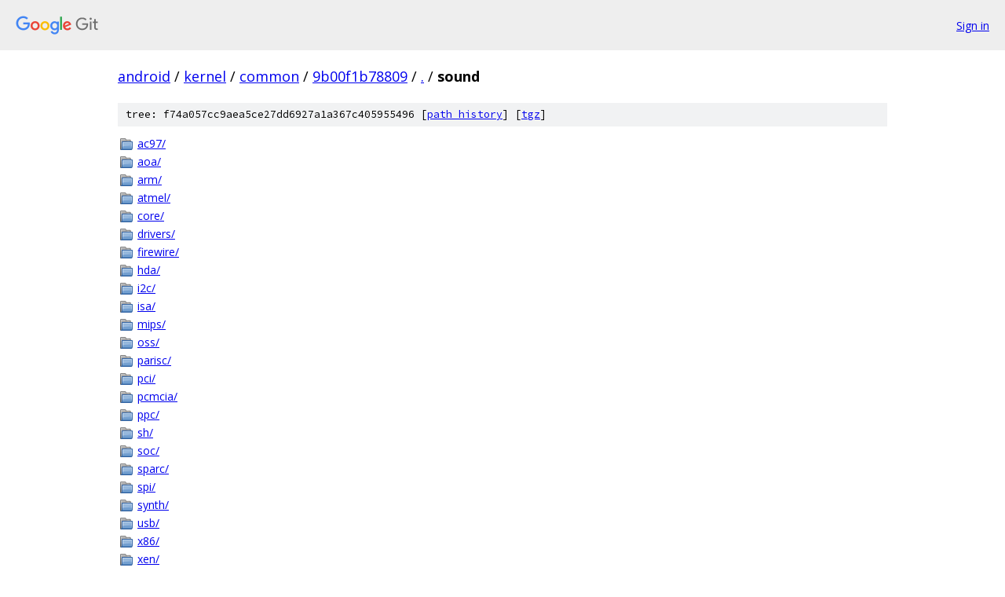

--- FILE ---
content_type: text/html; charset=utf-8
request_url: https://android.googlesource.com/kernel/common/+/9b00f1b78809/sound?autodive=0%2F/
body_size: 1069
content:
<!DOCTYPE html><html lang="en"><head><meta charset="utf-8"><meta name="viewport" content="width=device-width, initial-scale=1"><title>sound - kernel/common - Git at Google</title><link rel="stylesheet" type="text/css" href="/+static/base.css"><!-- default customHeadTagPart --></head><body class="Site"><header class="Site-header"><div class="Header"><a class="Header-image" href="/"><img src="//www.gstatic.com/images/branding/lockups/2x/lockup_git_color_108x24dp.png" width="108" height="24" alt="Google Git"></a><div class="Header-menu"> <a class="Header-menuItem" href="https://accounts.google.com/AccountChooser?faa=1&amp;continue=https://android.googlesource.com/login/kernel/common/%2B/9b00f1b78809/sound?autodive%3D0%252F%252F">Sign in</a> </div></div></header><div class="Site-content"><div class="Container "><div class="Breadcrumbs"><a class="Breadcrumbs-crumb" href="/?format=HTML">android</a> / <a class="Breadcrumbs-crumb" href="/kernel/">kernel</a> / <a class="Breadcrumbs-crumb" href="/kernel/common/">common</a> / <a class="Breadcrumbs-crumb" href="/kernel/common/+/9b00f1b78809">9b00f1b78809</a> / <a class="Breadcrumbs-crumb" href="/kernel/common/+/9b00f1b78809/?autodive=0%2F%2F">.</a> / <span class="Breadcrumbs-crumb">sound</span></div><div class="TreeDetail"><div class="u-sha1 u-monospace TreeDetail-sha1">tree: f74a057cc9aea5ce27dd6927a1a367c405955496 [<a href="/kernel/common/+log/9b00f1b78809/sound">path history</a>] <span>[<a href="/kernel/common/+archive/9b00f1b78809/sound.tar.gz">tgz</a>]</span></div><ol class="FileList"><li class="FileList-item FileList-item--gitTree" title="Tree - ac97/"><a class="FileList-itemLink" href="/kernel/common/+/9b00f1b78809/sound/ac97?autodive=0%2F%2F/">ac97/</a></li><li class="FileList-item FileList-item--gitTree" title="Tree - aoa/"><a class="FileList-itemLink" href="/kernel/common/+/9b00f1b78809/sound/aoa?autodive=0%2F%2F/">aoa/</a></li><li class="FileList-item FileList-item--gitTree" title="Tree - arm/"><a class="FileList-itemLink" href="/kernel/common/+/9b00f1b78809/sound/arm?autodive=0%2F%2F/">arm/</a></li><li class="FileList-item FileList-item--gitTree" title="Tree - atmel/"><a class="FileList-itemLink" href="/kernel/common/+/9b00f1b78809/sound/atmel?autodive=0%2F%2F/">atmel/</a></li><li class="FileList-item FileList-item--gitTree" title="Tree - core/"><a class="FileList-itemLink" href="/kernel/common/+/9b00f1b78809/sound/core?autodive=0%2F%2F/">core/</a></li><li class="FileList-item FileList-item--gitTree" title="Tree - drivers/"><a class="FileList-itemLink" href="/kernel/common/+/9b00f1b78809/sound/drivers?autodive=0%2F%2F/">drivers/</a></li><li class="FileList-item FileList-item--gitTree" title="Tree - firewire/"><a class="FileList-itemLink" href="/kernel/common/+/9b00f1b78809/sound/firewire?autodive=0%2F%2F/">firewire/</a></li><li class="FileList-item FileList-item--gitTree" title="Tree - hda/"><a class="FileList-itemLink" href="/kernel/common/+/9b00f1b78809/sound/hda?autodive=0%2F%2F/">hda/</a></li><li class="FileList-item FileList-item--gitTree" title="Tree - i2c/"><a class="FileList-itemLink" href="/kernel/common/+/9b00f1b78809/sound/i2c?autodive=0%2F%2F/">i2c/</a></li><li class="FileList-item FileList-item--gitTree" title="Tree - isa/"><a class="FileList-itemLink" href="/kernel/common/+/9b00f1b78809/sound/isa?autodive=0%2F%2F/">isa/</a></li><li class="FileList-item FileList-item--gitTree" title="Tree - mips/"><a class="FileList-itemLink" href="/kernel/common/+/9b00f1b78809/sound/mips?autodive=0%2F%2F/">mips/</a></li><li class="FileList-item FileList-item--gitTree" title="Tree - oss/"><a class="FileList-itemLink" href="/kernel/common/+/9b00f1b78809/sound/oss?autodive=0%2F%2F/">oss/</a></li><li class="FileList-item FileList-item--gitTree" title="Tree - parisc/"><a class="FileList-itemLink" href="/kernel/common/+/9b00f1b78809/sound/parisc?autodive=0%2F%2F/">parisc/</a></li><li class="FileList-item FileList-item--gitTree" title="Tree - pci/"><a class="FileList-itemLink" href="/kernel/common/+/9b00f1b78809/sound/pci?autodive=0%2F%2F/">pci/</a></li><li class="FileList-item FileList-item--gitTree" title="Tree - pcmcia/"><a class="FileList-itemLink" href="/kernel/common/+/9b00f1b78809/sound/pcmcia?autodive=0%2F%2F/">pcmcia/</a></li><li class="FileList-item FileList-item--gitTree" title="Tree - ppc/"><a class="FileList-itemLink" href="/kernel/common/+/9b00f1b78809/sound/ppc?autodive=0%2F%2F/">ppc/</a></li><li class="FileList-item FileList-item--gitTree" title="Tree - sh/"><a class="FileList-itemLink" href="/kernel/common/+/9b00f1b78809/sound/sh?autodive=0%2F%2F/">sh/</a></li><li class="FileList-item FileList-item--gitTree" title="Tree - soc/"><a class="FileList-itemLink" href="/kernel/common/+/9b00f1b78809/sound/soc?autodive=0%2F%2F/">soc/</a></li><li class="FileList-item FileList-item--gitTree" title="Tree - sparc/"><a class="FileList-itemLink" href="/kernel/common/+/9b00f1b78809/sound/sparc?autodive=0%2F%2F/">sparc/</a></li><li class="FileList-item FileList-item--gitTree" title="Tree - spi/"><a class="FileList-itemLink" href="/kernel/common/+/9b00f1b78809/sound/spi?autodive=0%2F%2F/">spi/</a></li><li class="FileList-item FileList-item--gitTree" title="Tree - synth/"><a class="FileList-itemLink" href="/kernel/common/+/9b00f1b78809/sound/synth?autodive=0%2F%2F/">synth/</a></li><li class="FileList-item FileList-item--gitTree" title="Tree - usb/"><a class="FileList-itemLink" href="/kernel/common/+/9b00f1b78809/sound/usb?autodive=0%2F%2F/">usb/</a></li><li class="FileList-item FileList-item--gitTree" title="Tree - x86/"><a class="FileList-itemLink" href="/kernel/common/+/9b00f1b78809/sound/x86?autodive=0%2F%2F/">x86/</a></li><li class="FileList-item FileList-item--gitTree" title="Tree - xen/"><a class="FileList-itemLink" href="/kernel/common/+/9b00f1b78809/sound/xen?autodive=0%2F%2F/">xen/</a></li><li class="FileList-item FileList-item--regularFile" title="Regular file - ac97_bus.c"><a class="FileList-itemLink" href="/kernel/common/+/9b00f1b78809/sound/ac97_bus.c?autodive=0%2F%2F">ac97_bus.c</a></li><li class="FileList-item FileList-item--regularFile" title="Regular file - Kconfig"><a class="FileList-itemLink" href="/kernel/common/+/9b00f1b78809/sound/Kconfig?autodive=0%2F%2F">Kconfig</a></li><li class="FileList-item FileList-item--regularFile" title="Regular file - last.c"><a class="FileList-itemLink" href="/kernel/common/+/9b00f1b78809/sound/last.c?autodive=0%2F%2F">last.c</a></li><li class="FileList-item FileList-item--regularFile" title="Regular file - Makefile"><a class="FileList-itemLink" href="/kernel/common/+/9b00f1b78809/sound/Makefile?autodive=0%2F%2F">Makefile</a></li><li class="FileList-item FileList-item--regularFile" title="Regular file - sound_core.c"><a class="FileList-itemLink" href="/kernel/common/+/9b00f1b78809/sound/sound_core.c?autodive=0%2F%2F">sound_core.c</a></li></ol></div></div> <!-- Container --></div> <!-- Site-content --><footer class="Site-footer"><div class="Footer"><span class="Footer-poweredBy">Powered by <a href="https://gerrit.googlesource.com/gitiles/">Gitiles</a>| <a href="https://policies.google.com/privacy">Privacy</a>| <a href="https://policies.google.com/terms">Terms</a></span><span class="Footer-formats"><a class="u-monospace Footer-formatsItem" href="?format=TEXT">txt</a> <a class="u-monospace Footer-formatsItem" href="?format=JSON">json</a></span></div></footer></body></html>